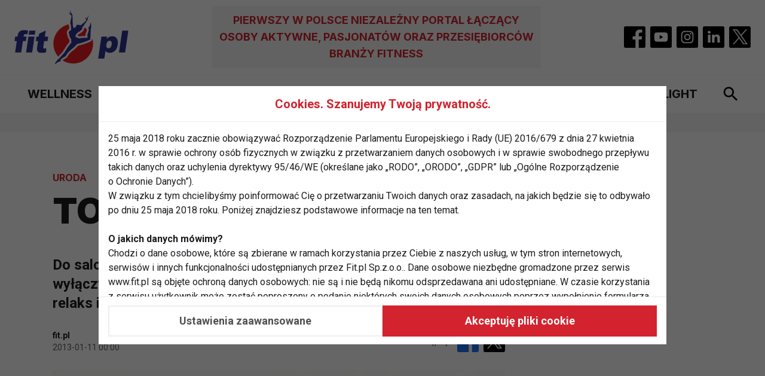

--- FILE ---
content_type: image/svg+xml
request_url: https://www.fit.pl/img/logo-fit.svg
body_size: 15902
content:
<svg width="191" height="90" viewBox="0 0 191 90" fill="none" xmlns="http://www.w3.org/2000/svg">
<g clip-path="url(#clip0_68_656)">
<path fill-rule="evenodd" clip-rule="evenodd" d="M140.293 80.8968L145.734 44.2328H155.26L154.676 48.1592C156.246 46.5032 157.616 45.3864 158.802 44.8056C160.404 44.0208 162.101 43.628 163.904 43.628C167.454 43.628 170.001 44.9928 171.545 47.708C173.079 50.4232 173.554 53.7856 172.958 57.7888C172.303 62.2024 170.745 65.5736 168.284 67.9048C165.822 70.2256 162.969 71.3872 159.743 71.3872C158.17 71.3872 156.778 71.1232 155.567 70.5936C154.358 70.0568 153.313 69.2608 152.454 68.212L150.57 80.8968H140.293ZM153.962 57.5848C153.652 59.6832 153.853 61.2456 154.59 62.2624C155.319 63.2776 156.361 63.7912 157.71 63.7912C158.895 63.7912 159.958 63.3048 160.908 62.3232C161.853 61.3496 162.502 59.692 162.847 57.3624C163.166 55.2112 162.983 53.632 162.295 52.6248C161.617 51.6096 160.666 51.1048 159.472 51.1048C158.167 51.1048 157.008 51.6184 155.995 52.6336C154.971 53.6504 154.298 55.3056 153.962 57.5848ZM180.516 34.1272H190.726L185.285 70.7896H175.077L180.516 34.1272Z" fill="#2E3191"/>
<path fill-rule="evenodd" clip-rule="evenodd" d="M107.225 36.5208L107.202 36.5576C107.042 36.6904 106.887 36.8232 106.735 36.9528L106.408 37.2376C101.739 41.3488 101.201 43.9792 103.537 45.58C104.731 45.508 106.479 46.092 107.418 47.3016C111.998 46.4608 118.418 46.0136 122.629 46.3648C122.609 46.2704 122.586 46.1728 122.559 46.0696C122.064 44.0408 121.761 40.3064 123.361 37.664C124.243 36.2064 124.254 33.5104 124.731 31.9448C124.746 31.3504 124.463 31.1248 124.326 30.8968C123.731 29.9096 123.283 28.9568 125.337 27.6712C127.557 25.0712 126.646 19.9024 128.02 21.5168C129.182 25.0192 128.486 29.5584 127.772 32.2552C127.902 36.704 127.301 40.608 127.292 44.884V45.136C127.309 45.9856 127.318 46.836 127.318 47.6872C127.196 48.3184 126.784 48.9648 126.098 49.5968C118.869 52.9872 110.602 55.4688 104.869 56.608C103.401 58.9144 98.0928 63.7112 95.7768 65.4096C93.276 67.2432 91.4416 69.5456 89.188 71.512C88.8464 71.8944 88.5992 72.3088 88.24 73.0512C87.332 74.9328 85.1928 78.0072 82.2792 79.0312C80.6688 79.5968 78.9472 81.6696 77.584 82.5752C77.196 83.024 77.1856 83.3792 77.2336 83.6408C77.484 85.0584 78.0952 86.1904 74.3592 86.164C71.0408 87.1864 68.572 91.7944 68.1312 89.2448C69.4616 85.8008 73.1696 82.028 75.4344 80.4008C78.164 76.8864 81.0832 74.2304 83.8336 70.9576C84.0168 70.7408 84.2328 70.628 84.3808 70.2952C84.8472 69.0104 85.132 68.0136 86.036 67.428C86.1528 67.3368 86.2416 67.0608 86.3064 66.9456C88.3176 63.3752 92.1128 58.0528 95.4736 54.2648C95.332 52.3408 94.9224 51.7104 95.2232 49.2616C94.54 47.5016 93.644 46.5424 92.5584 44.1728C92.0248 43.004 91.9024 41.616 91.9584 40.14C90.6784 38.8232 90.3 36.6728 92.16 34.9448C92.56 34.5728 93.5352 34.2184 94.076 33.888C95.1208 33.2496 95.064 32.4424 94.9992 31.2192L94.8784 28.5488L94.684 25.9968L94.228 24.2272L93.6896 22.2592L93.6496 21.3664L93.7616 20.1776L95.6904 9.9896L95.7256 9.4512L95.6456 9.0736L95.4464 8.6984L95.0896 8.6584L94.4304 8.1704L93.8808 7.5328L93.2344 6.7824L92.7224 6.2184L91.4736 5.1808L91.152 4.9416L90.896 4.704C91.1376 4.3512 91.3176 4.368 91.748 4.3824L92.104 4.5152L92.3896 4.7704L92.7448 5.1464L93.6816 5.8432L93.9584 5.3192L94.0024 4.9208L93.916 4.2448L93.6312 3.192L93.5432 2.5128L93.3672 1.9272L93.2376 1.3104L93.1592 0.8672L93.1576 0.6832C93.2376 0.4472 93.364 0.3792 93.5776 0.2696L93.672 0.7256L94.1944 2.3384L94.6432 3.42L95.2232 4.624L96.5968 7.144L97.2656 8.572L97.2504 9.4456L97.2584 10.2928L97.3096 11.9672L97.504 15.4032L97.6168 19.8168L97.684 23.7288L98.192 26.8096L99.4008 30.276C99.7528 30.016 100.398 29.6256 101.337 29.032C101.918 28.6648 103.214 28.1024 103.555 27.1768C103.771 26.5952 103.52 25.2424 103.892 24.8352C104.574 24.0912 105.142 24.6968 105.508 24.6888C105.874 24.6808 106.803 24.372 107.05 24.3224C107.297 24.2736 107.582 24.5568 108.306 24.8816C109.031 25.2064 109.092 24.852 109.754 24.8064C110.187 24.7768 110.811 24.9952 111.436 25.3776L112.688 23.9672L113.855 22.9136L115.185 21.9736L116.485 20.84L117.504 19.9384L118.353 19.128L119.077 18.2888L120.02 17.2384L120.522 16.3824L120.222 15.9928L119.997 15.6016L119.898 15.1472L119.683 14.5536L119.293 13.748L119.021 13.1576L118.718 12.5424C118.657 12.4344 118.594 12.3264 118.533 12.2176C118.449 11.9936 118.571 11.7808 118.816 11.8912L119.075 12.0656L119.339 12.448L119.575 12.9528L120.123 13.6448L120.318 13.692L120.523 13.7024L121.076 13.4976L121.501 13.0552L121.7 12.6888L121.921 12.3864L122.406 11.9216L123.006 11.1264L123.16 10.8816L124.007 9.604L124.163 9.4152C124.233 9.364 124.301 9.3104 124.369 9.2592C124.479 9.1672 124.71 9.2224 124.666 9.3472L123.251 12.0664L122.795 13.0448L122.543 14.8952L122.462 15.944L122.295 16.4104L117.815 23.1976L116.188 25.7912L115.617 26.6112L113.63 28.5752C113.691 28.968 113.729 29.4104 113.743 29.9176C113.796 31.9376 111.571 34.2568 111.116 34.0728C111.116 34.0728 110.872 34.2408 110.386 34.34L110.154 34.796C109.554 35.4848 109.975 35.236 108.283 36.1784C107.879 36.26 107.514 36.3632 107.225 36.5208Z" fill="#2E3191"/>
<path fill-rule="evenodd" clip-rule="evenodd" d="M73.4952 77.8144C68.4144 71.9816 65.3312 64.368 65.3312 56.0552C65.3312 40.4136 76.2512 27.24 90.8568 23.7664L91.204 25.0312L91.5864 26.5112L91.7568 28.7408L91.876 31.3744L91.8816 31.4968V31.5024L91.8464 31.52L91.772 31.5536L91.6952 31.592L91.6136 31.6304L91.532 31.672L91.4472 31.7152L91.3592 31.7608L91.2704 31.808L91.1776 31.8568L91.0824 31.9096L90.9832 31.9656L90.88 32.0264L90.7752 32.0912L90.664 32.1616L90.5488 32.24L90.4296 32.3256L90.3024 32.4216L90.1696 32.5304L90.0312 32.6544L89.7592 32.9168L89.5032 33.1912L89.2624 33.4744L89.0352 33.768L88.8256 34.072L88.6336 34.3848L88.4592 34.7064L88.3016 35.0344L88.1664 35.368L88.048 35.7072L87.9496 36.0512L87.8728 36.3952L87.8136 36.7424L87.7736 37.088L87.7552 37.432L87.7536 37.7744L87.7704 38.112L87.8064 38.444L87.8576 38.772L87.924 39.092L88.0072 39.4064L88.1024 39.7136L88.2136 40.012L88.336 40.3024L88.472 40.5856L88.6176 40.8584L88.776 41.124L88.8232 41.1976L88.828 41.336L88.8336 41.5016L88.8432 41.6696L88.8536 41.8376L88.8656 42.0072L88.8808 42.1752L88.8976 42.3448L88.9168 42.516L88.9368 42.6872L88.9624 42.86L88.9888 43.0312L89.0176 43.204L89.0504 43.3776L89.0856 43.552L89.1256 43.7264L89.1672 43.9008L89.2136 44.0744L89.2624 44.2504L89.3152 44.4256L89.3712 44.6016L89.4312 44.7768L89.496 44.9528L89.5656 45.1264L89.6384 45.3024L89.712 45.468L89.8296 45.7232L89.9432 45.9608L90.056 46.1912L90.1672 46.412L90.2776 46.628L90.3856 46.8344L90.492 47.0344L90.5968 47.2264L90.7008 47.412L90.8008 47.5904L90.8984 47.7624L90.9936 47.928L91.088 48.0888L91.1776 48.2424L91.2648 48.392L91.348 48.5336L91.428 48.672L91.5056 48.804L91.5808 48.9304L91.652 49.0544L91.72 49.1736L91.7848 49.2904L91.8464 49.404L91.9056 49.5144L91.9608 49.6224L92.0152 49.732L92.032 49.7656L92.0232 49.8912L92.008 50.1272L91.9976 50.356L91.9912 50.5792L91.988 50.796L91.9896 51.0088L91.9928 51.2152L92.0016 51.4144L92.012 51.6104L92.0256 51.7976L92.0408 51.9808L92.0584 52.1568L92.0776 52.3264L92.0976 52.4904L92.1176 52.6472L92.1384 52.7976L92.1584 52.9408L92.1792 53.0792L92.1976 53.2136L92.2072 53.2624L92.1296 53.352L91.7936 53.752L91.4584 54.1576L91.1216 54.5696L90.7872 54.9856L90.452 55.4056L90.1184 55.8304L89.7864 56.2584L89.456 56.6896L89.1272 57.1216L88.8024 57.5552L88.48 57.9904L88.1616 58.4272L87.8456 58.8624L87.5336 59.2992L87.2256 59.7328L86.924 60.1656L86.6248 60.5968L86.3328 61.0248L86.048 61.4496L85.768 61.8704L85.4928 62.2872L85.2272 62.6992L84.968 63.1048L84.716 63.5064L84.472 63.9016L84.236 64.2896L84.0088 64.672L83.7912 65.0464L83.608 65.368L83.472 65.4944L83.3216 65.6448L83.18 65.7992L83.0456 65.9568L82.9216 66.1152L82.804 66.2728L82.6944 66.4304L82.5928 66.5864L82.4968 66.7432L82.4088 66.8968L82.3256 67.0472L82.2488 67.196L82.1776 67.344L82.1104 67.4872L82.0464 67.6272L81.988 67.7656L81.9336 67.9L81.8808 68.0328L81.8296 68.1632L81.7816 68.2896L81.7344 68.4152L81.6896 68.5376L81.6456 68.6568L81.6112 68.7528L81.604 68.76L81.5512 68.8176L81.4968 68.8792L81.4536 68.9296L81.196 69.2336L80.9504 69.52L80.704 69.8032L80.4536 70.0848L80.2032 70.3656L79.9512 70.6464L79.6984 70.9256L79.4432 71.2048L79.1848 71.4832L78.9272 71.7624L78.6672 72.0416L78.4048 72.3224L78.1408 72.604L77.8768 72.8864L77.6096 73.1696L77.3424 73.456L77.0744 73.744L76.804 74.0344L76.5328 74.3264L76.2608 74.6216L75.988 74.9216L75.7144 75.224L75.44 75.5272L75.1656 75.8368L74.8904 76.1512L74.6144 76.468L74.34 76.7912L74.064 77.1192L73.788 77.4528L73.5128 77.7904L73.4952 77.8144ZM130.442 46.9984C131.262 49.88 131.702 52.9176 131.702 56.0552C131.702 74.3336 116.795 89.2408 98.5168 89.2408C91.9864 89.2408 85.8872 87.3392 80.7432 84.0584L80.88 83.9376L81.0336 83.8016L81.184 83.6664L81.332 83.5336L81.4784 83.4032L81.6224 83.276L81.7624 83.1504L81.9 83.0296L82.0336 82.912L82.1656 82.8008L82.292 82.6928L82.416 82.5912L82.5336 82.4968L82.6472 82.408L82.7568 82.3272L82.8584 82.2552L82.9528 82.1888L83.0384 82.1328L83.1152 82.0856L83.1816 82.0488L83.236 82.0192L83.2776 82L83.3024 81.988L83.3824 81.9584L83.7128 81.8344L84.0992 81.6688L84.472 81.492L84.8352 81.3032L85.1864 81.1024L85.5256 80.8912L85.8528 80.6728L86.1696 80.4456L86.4752 80.212L86.7704 79.9728L87.056 79.728L87.332 79.4784L87.5976 79.2248L87.856 78.968L88.1024 78.7104L88.3416 78.4488L88.572 78.1864L88.7928 77.9216L89.0056 77.6592L89.2112 77.3952L89.4072 77.1328L89.596 76.8712L89.776 76.6096L89.9488 76.3512L90.1144 76.096L90.2704 75.844L90.4208 75.5944L90.5632 75.3496L90.6976 75.1072L90.824 74.8696L90.9432 74.636L91.0496 74.4216L91.0848 74.3496L91.1128 74.292L91.1376 74.2392L91.1624 74.1888L91.188 74.14L91.2112 74.0944L91.2328 74.0512L91.2536 74.0112L91.272 73.9744L91.2928 73.9392L91.3096 73.9056L91.3264 73.876L91.3432 73.848L91.3584 73.8232L91.3728 73.7992L91.3856 73.7776L91.3992 73.7584L91.4096 73.7408L91.42 73.7248L91.4288 73.7112L91.44 73.6976L91.444 73.6904L91.4784 73.6608L91.708 73.4528L91.9352 73.2448L92.156 73.0368L92.376 72.8304L92.592 72.624L92.8048 72.4176L93.0128 72.2128L93.2192 72.008L93.4232 71.8064L93.624 71.604L93.8216 71.4048L94.0192 71.2072L94.2136 71.0112L94.4072 70.816L94.5984 70.624L94.7888 70.4352L94.9784 70.248L95.1656 70.0632L95.3528 69.88L95.5416 69.7016L95.7288 69.5248L95.9144 69.352L96.1032 69.1808L96.2896 69.0144L96.4768 68.8488L96.664 68.688L96.8544 68.5304L97.044 68.3752L97.2344 68.2248L97.4272 68.0752L97.6416 67.916L97.884 67.736L98.1568 67.528L98.4392 67.3056L98.7328 67.072L99.0352 66.8256L99.3496 66.5656L99.6712 66.296L99.9984 66.0168L100.335 65.7264L100.678 65.428L101.023 65.1224L101.374 64.8096L101.726 64.4912L102.078 64.168L102.432 63.8408L102.784 63.5088L103.135 63.1752L103.483 62.8408L103.827 62.504L104.167 62.1696L104.499 61.8336L104.823 61.5L105.14 61.1696L105.447 60.8408L105.746 60.5144L106.031 60.1912L106.307 59.8728L106.57 59.5568L106.676 59.4256L107.228 59.3032L107.836 59.1648L108.457 59.0184L109.087 58.8632L109.729 58.7024L110.381 58.5328L111.042 58.3568L111.71 58.1728L112.389 57.9824L113.074 57.7848L113.765 57.58L114.463 57.3672L115.167 57.1488L115.877 56.9232L116.591 56.6912L117.308 56.452L118.03 56.2056L118.752 55.9536L119.478 55.6952L120.205 55.4296L120.933 55.1584L121.66 54.8792L122.389 54.5944L123.114 54.304L123.84 54.0056L124.563 53.7032L125.282 53.3928L125.999 53.0768L126.712 52.7552L127.861 52.224L128.306 51.808L128.398 51.7192L128.489 51.6296L128.58 51.5376L128.669 51.4448L128.754 51.3504L128.842 51.2544L128.925 51.1584L129.01 51.0592L129.09 50.96L129.174 50.8568L129.25 50.7536L129.327 50.6488L129.404 50.5424L129.478 50.4336L129.552 50.3232L129.62 50.2112L129.691 50.096L129.756 49.9792L129.821 49.8608L129.882 49.74L129.942 49.6176L129.997 49.4936L130.053 49.3664L130.106 49.2376L130.154 49.1048L130.201 48.972L130.246 48.836L130.284 48.7L130.319 48.56L130.354 48.42L130.44 48.0048V47.6024V47.5208V47.4384V47.36V47.2792V47.1976L130.437 47.1144V47.0328V46.9984H130.442ZM117.669 28.9808C118.977 29.9088 120.214 30.9304 121.374 32.0336L121.43 32.1352L121.461 32.1912L121.427 32.3648L121.39 32.5744L121.354 32.7824L121.321 32.9872L121.29 33.1912L121.258 33.3904L121.23 33.5864L121.2 33.7816L121.17 33.9704L121.141 34.1544L121.113 34.336L121.083 34.5112L121.054 34.6808L121.023 34.8448L120.992 35.0008L120.962 35.1512L120.929 35.2912L120.898 35.4232L120.866 35.5424L120.834 35.6528L120.804 35.752L120.774 35.8376L120.748 35.9088L120.725 35.9664L120.706 36.0064L120.692 36.0328L120.649 36.1064L120.474 36.412L120.28 36.7832L120.103 37.1584L119.944 37.536L119.8 37.9136L119.672 38.2912L119.558 38.6688L119.458 39.0448L119.37 39.42L119.294 39.7928L119.229 40.1632L119.175 40.5304L119.13 40.8952L119.095 41.2568L119.069 41.6136L119.051 41.9664L119.041 42.316L119.038 42.66L119.039 42.9992L119.043 43.1168L118.602 43.1216L118.093 43.1304L117.578 43.144L117.06 43.1592L116.539 43.1816L116.016 43.2048L115.49 43.2328L114.962 43.2656L114.434 43.3008L113.905 43.3392L113.378 43.3832L112.852 43.4288L112.326 43.4776L111.805 43.5304L111.286 43.5864L110.77 43.6456L110.258 43.7072L109.752 43.772L109.25 43.84L108.756 43.912L108.402 43.9648L108.399 43.964L108.198 43.8248L107.996 43.6968L107.793 43.5728L107.589 43.4576L107.382 43.3496L107.175 43.248L106.967 43.1536L106.759 43.0648L106.55 42.9824L106.341 42.9056L106.131 42.8368L105.922 42.772L105.71 42.7128L105.62 42.6912L105.654 42.632L105.784 42.4336L105.938 42.2184L106.116 41.984L106.32 41.7344L106.55 41.4672L106.806 41.1872L107.087 40.892L107.394 40.584L107.729 40.2624L108.089 39.9288L108.477 39.58L108.781 39.316L108.786 39.3104L108.8 39.2984L108.814 39.288L108.829 39.2744L108.841 39.264L108.854 39.2536L109.372 39.152L109.959 38.824L110.1 38.7456L110.231 38.672L110.353 38.6056L110.467 38.5408L110.574 38.48L110.675 38.4224L110.771 38.368L110.864 38.3136L110.955 38.2592L111.046 38.2032L111.141 38.1456L111.237 38.0816L111.338 38.0128L111.445 37.9376L111.556 37.8536L111.67 37.7624L111.783 37.6632L111.893 37.5616L111.994 37.46L112.083 37.364L112.162 37.2768L112.225 37.2016L112.276 37.14L112.316 37.088L112.35 37.0472L112.377 37.012L112.398 36.9872L112.697 36.8616L113.011 36.696L113.272 36.5312L113.499 36.3704L113.709 36.2064L113.903 36.04L114.089 35.8688L114.27 35.6912L114.446 35.508L114.619 35.3176L114.791 35.1184L114.958 34.912L115.122 34.6976L115.286 34.4752L115.446 34.2432L115.6 34.0024L115.754 33.752L115.9 33.492L116.042 33.2224L116.178 32.94L116.306 32.6496L116.426 32.3456L116.536 32.0296L116.634 31.6992L116.72 31.3552L116.788 30.9984L116.838 30.6256L116.868 30.236L116.871 29.8856L116.868 29.7776V29.772L117.669 28.9808Z" fill="#EC1C24"/>
<path fill-rule="evenodd" clip-rule="evenodd" d="M52.5088 34.1272L51.0104 44.2328H56.6096L55.5072 51.6608H49.908L48.5088 61.0848C48.3408 62.2192 48.3408 62.9704 48.4984 63.3376C48.7488 63.9 49.2864 64.1904 50.1216 64.1904C50.872 64.1904 51.9568 63.9688 53.3688 63.5336L53.0776 70.5672C50.4792 71.1128 48.0904 71.3856 45.9048 71.3856C43.3696 71.3856 41.5488 71.0608 40.4496 70.4136C39.3432 69.764 38.6024 68.7744 38.2264 67.4504C37.8432 66.1272 37.8792 63.9768 38.3208 61.0064L39.7072 51.6592H35.9512L37.0536 44.2312H40.8096L41.5328 39.3488L52.5088 34.1272ZM23.5712 44.2336H33.7544L29.8144 70.7896H19.632L23.5712 44.2336ZM25.072 34.1272H35.2552L34.2264 41.0576H24.0424L25.072 34.1272ZM15.4312 44.2336H20.28L19.1752 51.6864H14.3264L11.492 70.7896H1.2824L4.1168 51.6864H0.316803L1.4232 44.2336H5.2216L5.4 43.0312C5.5608 41.9464 5.8576 40.7512 6.2808 39.4544C6.712 38.1576 7.3064 37.0896 8.0672 36.2704C8.8304 35.4424 9.8344 34.7768 11.0624 34.2656C12.2976 33.7608 14.0352 33.5056 16.2712 33.5056C18.0552 33.5056 19.5512 33.6504 22.8944 34.0696L21.952 40.2728C20.7624 40.0696 19.756 39.9856 19.0048 39.9856C18.0928 39.9856 17.4128 40.1392 16.964 40.4456C16.5184 40.7528 16.164 41.2392 15.8944 41.9048C15.7568 42.2704 15.6064 43.0472 15.4312 44.2336Z" fill="#2E3191"/>
</g>
<defs>
<clipPath id="clip0_68_656">
<rect width="190.8" height="90" fill="white"/>
</clipPath>
</defs>
</svg>
